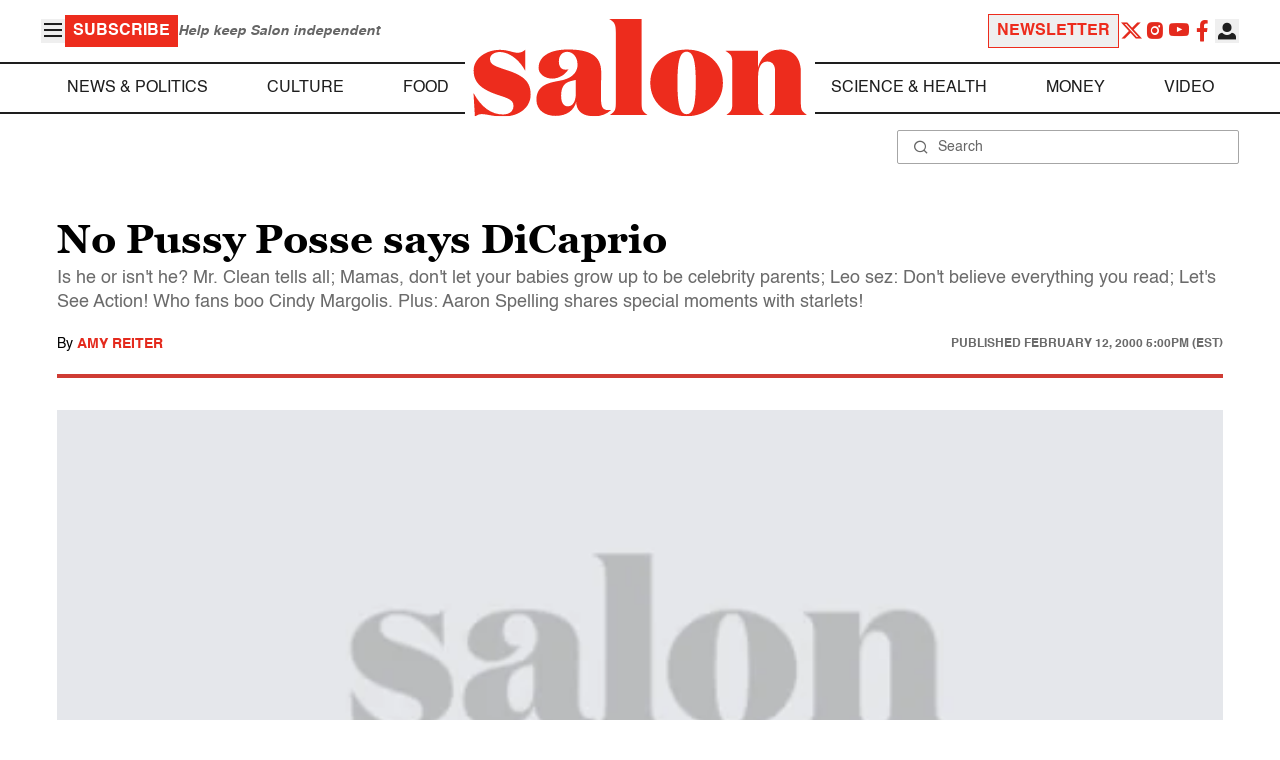

--- FILE ---
content_type: application/javascript; charset=utf-8
request_url: https://fundingchoicesmessages.google.com/f/AGSKWxV-56vpKw3_7hZqB7RtMEI3DZemNfWIzoo8Y7M4jsh5GIK8pOkaWFPARZ1GiQV9xwGi9yLwJhRRy1xaO3BBi_xBe3No5d9sRfbsgrE4XZi1QSY5--NIWd4ofsNNLEM6tCfg9IOsyVQCNQZZCju5K7M2Qea0VpxtvlE11OVj1su5fG3NNaVS2TBLftBm/_=336x280,_mainad.-468x60./adbot300.script,domain=imx.to
body_size: -1291
content:
window['91d987a1-c141-4dd6-87ee-311d91192eed'] = true;